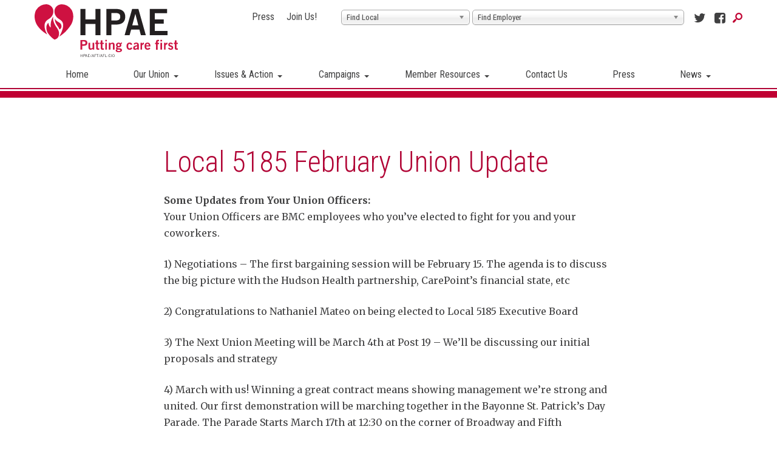

--- FILE ---
content_type: text/html; charset=utf-8
request_url: https://www.google.com/recaptcha/api2/anchor?ar=1&k=6Ld1Uv0UAAAAABthWY6cDLGSkXE5J8yx0_1Phb00&co=aHR0cHM6Ly93d3cuaHBhZS5vcmc6NDQz&hl=en&v=PoyoqOPhxBO7pBk68S4YbpHZ&size=invisible&anchor-ms=20000&execute-ms=30000&cb=ojyih1pv7m00
body_size: 48636
content:
<!DOCTYPE HTML><html dir="ltr" lang="en"><head><meta http-equiv="Content-Type" content="text/html; charset=UTF-8">
<meta http-equiv="X-UA-Compatible" content="IE=edge">
<title>reCAPTCHA</title>
<style type="text/css">
/* cyrillic-ext */
@font-face {
  font-family: 'Roboto';
  font-style: normal;
  font-weight: 400;
  font-stretch: 100%;
  src: url(//fonts.gstatic.com/s/roboto/v48/KFO7CnqEu92Fr1ME7kSn66aGLdTylUAMa3GUBHMdazTgWw.woff2) format('woff2');
  unicode-range: U+0460-052F, U+1C80-1C8A, U+20B4, U+2DE0-2DFF, U+A640-A69F, U+FE2E-FE2F;
}
/* cyrillic */
@font-face {
  font-family: 'Roboto';
  font-style: normal;
  font-weight: 400;
  font-stretch: 100%;
  src: url(//fonts.gstatic.com/s/roboto/v48/KFO7CnqEu92Fr1ME7kSn66aGLdTylUAMa3iUBHMdazTgWw.woff2) format('woff2');
  unicode-range: U+0301, U+0400-045F, U+0490-0491, U+04B0-04B1, U+2116;
}
/* greek-ext */
@font-face {
  font-family: 'Roboto';
  font-style: normal;
  font-weight: 400;
  font-stretch: 100%;
  src: url(//fonts.gstatic.com/s/roboto/v48/KFO7CnqEu92Fr1ME7kSn66aGLdTylUAMa3CUBHMdazTgWw.woff2) format('woff2');
  unicode-range: U+1F00-1FFF;
}
/* greek */
@font-face {
  font-family: 'Roboto';
  font-style: normal;
  font-weight: 400;
  font-stretch: 100%;
  src: url(//fonts.gstatic.com/s/roboto/v48/KFO7CnqEu92Fr1ME7kSn66aGLdTylUAMa3-UBHMdazTgWw.woff2) format('woff2');
  unicode-range: U+0370-0377, U+037A-037F, U+0384-038A, U+038C, U+038E-03A1, U+03A3-03FF;
}
/* math */
@font-face {
  font-family: 'Roboto';
  font-style: normal;
  font-weight: 400;
  font-stretch: 100%;
  src: url(//fonts.gstatic.com/s/roboto/v48/KFO7CnqEu92Fr1ME7kSn66aGLdTylUAMawCUBHMdazTgWw.woff2) format('woff2');
  unicode-range: U+0302-0303, U+0305, U+0307-0308, U+0310, U+0312, U+0315, U+031A, U+0326-0327, U+032C, U+032F-0330, U+0332-0333, U+0338, U+033A, U+0346, U+034D, U+0391-03A1, U+03A3-03A9, U+03B1-03C9, U+03D1, U+03D5-03D6, U+03F0-03F1, U+03F4-03F5, U+2016-2017, U+2034-2038, U+203C, U+2040, U+2043, U+2047, U+2050, U+2057, U+205F, U+2070-2071, U+2074-208E, U+2090-209C, U+20D0-20DC, U+20E1, U+20E5-20EF, U+2100-2112, U+2114-2115, U+2117-2121, U+2123-214F, U+2190, U+2192, U+2194-21AE, U+21B0-21E5, U+21F1-21F2, U+21F4-2211, U+2213-2214, U+2216-22FF, U+2308-230B, U+2310, U+2319, U+231C-2321, U+2336-237A, U+237C, U+2395, U+239B-23B7, U+23D0, U+23DC-23E1, U+2474-2475, U+25AF, U+25B3, U+25B7, U+25BD, U+25C1, U+25CA, U+25CC, U+25FB, U+266D-266F, U+27C0-27FF, U+2900-2AFF, U+2B0E-2B11, U+2B30-2B4C, U+2BFE, U+3030, U+FF5B, U+FF5D, U+1D400-1D7FF, U+1EE00-1EEFF;
}
/* symbols */
@font-face {
  font-family: 'Roboto';
  font-style: normal;
  font-weight: 400;
  font-stretch: 100%;
  src: url(//fonts.gstatic.com/s/roboto/v48/KFO7CnqEu92Fr1ME7kSn66aGLdTylUAMaxKUBHMdazTgWw.woff2) format('woff2');
  unicode-range: U+0001-000C, U+000E-001F, U+007F-009F, U+20DD-20E0, U+20E2-20E4, U+2150-218F, U+2190, U+2192, U+2194-2199, U+21AF, U+21E6-21F0, U+21F3, U+2218-2219, U+2299, U+22C4-22C6, U+2300-243F, U+2440-244A, U+2460-24FF, U+25A0-27BF, U+2800-28FF, U+2921-2922, U+2981, U+29BF, U+29EB, U+2B00-2BFF, U+4DC0-4DFF, U+FFF9-FFFB, U+10140-1018E, U+10190-1019C, U+101A0, U+101D0-101FD, U+102E0-102FB, U+10E60-10E7E, U+1D2C0-1D2D3, U+1D2E0-1D37F, U+1F000-1F0FF, U+1F100-1F1AD, U+1F1E6-1F1FF, U+1F30D-1F30F, U+1F315, U+1F31C, U+1F31E, U+1F320-1F32C, U+1F336, U+1F378, U+1F37D, U+1F382, U+1F393-1F39F, U+1F3A7-1F3A8, U+1F3AC-1F3AF, U+1F3C2, U+1F3C4-1F3C6, U+1F3CA-1F3CE, U+1F3D4-1F3E0, U+1F3ED, U+1F3F1-1F3F3, U+1F3F5-1F3F7, U+1F408, U+1F415, U+1F41F, U+1F426, U+1F43F, U+1F441-1F442, U+1F444, U+1F446-1F449, U+1F44C-1F44E, U+1F453, U+1F46A, U+1F47D, U+1F4A3, U+1F4B0, U+1F4B3, U+1F4B9, U+1F4BB, U+1F4BF, U+1F4C8-1F4CB, U+1F4D6, U+1F4DA, U+1F4DF, U+1F4E3-1F4E6, U+1F4EA-1F4ED, U+1F4F7, U+1F4F9-1F4FB, U+1F4FD-1F4FE, U+1F503, U+1F507-1F50B, U+1F50D, U+1F512-1F513, U+1F53E-1F54A, U+1F54F-1F5FA, U+1F610, U+1F650-1F67F, U+1F687, U+1F68D, U+1F691, U+1F694, U+1F698, U+1F6AD, U+1F6B2, U+1F6B9-1F6BA, U+1F6BC, U+1F6C6-1F6CF, U+1F6D3-1F6D7, U+1F6E0-1F6EA, U+1F6F0-1F6F3, U+1F6F7-1F6FC, U+1F700-1F7FF, U+1F800-1F80B, U+1F810-1F847, U+1F850-1F859, U+1F860-1F887, U+1F890-1F8AD, U+1F8B0-1F8BB, U+1F8C0-1F8C1, U+1F900-1F90B, U+1F93B, U+1F946, U+1F984, U+1F996, U+1F9E9, U+1FA00-1FA6F, U+1FA70-1FA7C, U+1FA80-1FA89, U+1FA8F-1FAC6, U+1FACE-1FADC, U+1FADF-1FAE9, U+1FAF0-1FAF8, U+1FB00-1FBFF;
}
/* vietnamese */
@font-face {
  font-family: 'Roboto';
  font-style: normal;
  font-weight: 400;
  font-stretch: 100%;
  src: url(//fonts.gstatic.com/s/roboto/v48/KFO7CnqEu92Fr1ME7kSn66aGLdTylUAMa3OUBHMdazTgWw.woff2) format('woff2');
  unicode-range: U+0102-0103, U+0110-0111, U+0128-0129, U+0168-0169, U+01A0-01A1, U+01AF-01B0, U+0300-0301, U+0303-0304, U+0308-0309, U+0323, U+0329, U+1EA0-1EF9, U+20AB;
}
/* latin-ext */
@font-face {
  font-family: 'Roboto';
  font-style: normal;
  font-weight: 400;
  font-stretch: 100%;
  src: url(//fonts.gstatic.com/s/roboto/v48/KFO7CnqEu92Fr1ME7kSn66aGLdTylUAMa3KUBHMdazTgWw.woff2) format('woff2');
  unicode-range: U+0100-02BA, U+02BD-02C5, U+02C7-02CC, U+02CE-02D7, U+02DD-02FF, U+0304, U+0308, U+0329, U+1D00-1DBF, U+1E00-1E9F, U+1EF2-1EFF, U+2020, U+20A0-20AB, U+20AD-20C0, U+2113, U+2C60-2C7F, U+A720-A7FF;
}
/* latin */
@font-face {
  font-family: 'Roboto';
  font-style: normal;
  font-weight: 400;
  font-stretch: 100%;
  src: url(//fonts.gstatic.com/s/roboto/v48/KFO7CnqEu92Fr1ME7kSn66aGLdTylUAMa3yUBHMdazQ.woff2) format('woff2');
  unicode-range: U+0000-00FF, U+0131, U+0152-0153, U+02BB-02BC, U+02C6, U+02DA, U+02DC, U+0304, U+0308, U+0329, U+2000-206F, U+20AC, U+2122, U+2191, U+2193, U+2212, U+2215, U+FEFF, U+FFFD;
}
/* cyrillic-ext */
@font-face {
  font-family: 'Roboto';
  font-style: normal;
  font-weight: 500;
  font-stretch: 100%;
  src: url(//fonts.gstatic.com/s/roboto/v48/KFO7CnqEu92Fr1ME7kSn66aGLdTylUAMa3GUBHMdazTgWw.woff2) format('woff2');
  unicode-range: U+0460-052F, U+1C80-1C8A, U+20B4, U+2DE0-2DFF, U+A640-A69F, U+FE2E-FE2F;
}
/* cyrillic */
@font-face {
  font-family: 'Roboto';
  font-style: normal;
  font-weight: 500;
  font-stretch: 100%;
  src: url(//fonts.gstatic.com/s/roboto/v48/KFO7CnqEu92Fr1ME7kSn66aGLdTylUAMa3iUBHMdazTgWw.woff2) format('woff2');
  unicode-range: U+0301, U+0400-045F, U+0490-0491, U+04B0-04B1, U+2116;
}
/* greek-ext */
@font-face {
  font-family: 'Roboto';
  font-style: normal;
  font-weight: 500;
  font-stretch: 100%;
  src: url(//fonts.gstatic.com/s/roboto/v48/KFO7CnqEu92Fr1ME7kSn66aGLdTylUAMa3CUBHMdazTgWw.woff2) format('woff2');
  unicode-range: U+1F00-1FFF;
}
/* greek */
@font-face {
  font-family: 'Roboto';
  font-style: normal;
  font-weight: 500;
  font-stretch: 100%;
  src: url(//fonts.gstatic.com/s/roboto/v48/KFO7CnqEu92Fr1ME7kSn66aGLdTylUAMa3-UBHMdazTgWw.woff2) format('woff2');
  unicode-range: U+0370-0377, U+037A-037F, U+0384-038A, U+038C, U+038E-03A1, U+03A3-03FF;
}
/* math */
@font-face {
  font-family: 'Roboto';
  font-style: normal;
  font-weight: 500;
  font-stretch: 100%;
  src: url(//fonts.gstatic.com/s/roboto/v48/KFO7CnqEu92Fr1ME7kSn66aGLdTylUAMawCUBHMdazTgWw.woff2) format('woff2');
  unicode-range: U+0302-0303, U+0305, U+0307-0308, U+0310, U+0312, U+0315, U+031A, U+0326-0327, U+032C, U+032F-0330, U+0332-0333, U+0338, U+033A, U+0346, U+034D, U+0391-03A1, U+03A3-03A9, U+03B1-03C9, U+03D1, U+03D5-03D6, U+03F0-03F1, U+03F4-03F5, U+2016-2017, U+2034-2038, U+203C, U+2040, U+2043, U+2047, U+2050, U+2057, U+205F, U+2070-2071, U+2074-208E, U+2090-209C, U+20D0-20DC, U+20E1, U+20E5-20EF, U+2100-2112, U+2114-2115, U+2117-2121, U+2123-214F, U+2190, U+2192, U+2194-21AE, U+21B0-21E5, U+21F1-21F2, U+21F4-2211, U+2213-2214, U+2216-22FF, U+2308-230B, U+2310, U+2319, U+231C-2321, U+2336-237A, U+237C, U+2395, U+239B-23B7, U+23D0, U+23DC-23E1, U+2474-2475, U+25AF, U+25B3, U+25B7, U+25BD, U+25C1, U+25CA, U+25CC, U+25FB, U+266D-266F, U+27C0-27FF, U+2900-2AFF, U+2B0E-2B11, U+2B30-2B4C, U+2BFE, U+3030, U+FF5B, U+FF5D, U+1D400-1D7FF, U+1EE00-1EEFF;
}
/* symbols */
@font-face {
  font-family: 'Roboto';
  font-style: normal;
  font-weight: 500;
  font-stretch: 100%;
  src: url(//fonts.gstatic.com/s/roboto/v48/KFO7CnqEu92Fr1ME7kSn66aGLdTylUAMaxKUBHMdazTgWw.woff2) format('woff2');
  unicode-range: U+0001-000C, U+000E-001F, U+007F-009F, U+20DD-20E0, U+20E2-20E4, U+2150-218F, U+2190, U+2192, U+2194-2199, U+21AF, U+21E6-21F0, U+21F3, U+2218-2219, U+2299, U+22C4-22C6, U+2300-243F, U+2440-244A, U+2460-24FF, U+25A0-27BF, U+2800-28FF, U+2921-2922, U+2981, U+29BF, U+29EB, U+2B00-2BFF, U+4DC0-4DFF, U+FFF9-FFFB, U+10140-1018E, U+10190-1019C, U+101A0, U+101D0-101FD, U+102E0-102FB, U+10E60-10E7E, U+1D2C0-1D2D3, U+1D2E0-1D37F, U+1F000-1F0FF, U+1F100-1F1AD, U+1F1E6-1F1FF, U+1F30D-1F30F, U+1F315, U+1F31C, U+1F31E, U+1F320-1F32C, U+1F336, U+1F378, U+1F37D, U+1F382, U+1F393-1F39F, U+1F3A7-1F3A8, U+1F3AC-1F3AF, U+1F3C2, U+1F3C4-1F3C6, U+1F3CA-1F3CE, U+1F3D4-1F3E0, U+1F3ED, U+1F3F1-1F3F3, U+1F3F5-1F3F7, U+1F408, U+1F415, U+1F41F, U+1F426, U+1F43F, U+1F441-1F442, U+1F444, U+1F446-1F449, U+1F44C-1F44E, U+1F453, U+1F46A, U+1F47D, U+1F4A3, U+1F4B0, U+1F4B3, U+1F4B9, U+1F4BB, U+1F4BF, U+1F4C8-1F4CB, U+1F4D6, U+1F4DA, U+1F4DF, U+1F4E3-1F4E6, U+1F4EA-1F4ED, U+1F4F7, U+1F4F9-1F4FB, U+1F4FD-1F4FE, U+1F503, U+1F507-1F50B, U+1F50D, U+1F512-1F513, U+1F53E-1F54A, U+1F54F-1F5FA, U+1F610, U+1F650-1F67F, U+1F687, U+1F68D, U+1F691, U+1F694, U+1F698, U+1F6AD, U+1F6B2, U+1F6B9-1F6BA, U+1F6BC, U+1F6C6-1F6CF, U+1F6D3-1F6D7, U+1F6E0-1F6EA, U+1F6F0-1F6F3, U+1F6F7-1F6FC, U+1F700-1F7FF, U+1F800-1F80B, U+1F810-1F847, U+1F850-1F859, U+1F860-1F887, U+1F890-1F8AD, U+1F8B0-1F8BB, U+1F8C0-1F8C1, U+1F900-1F90B, U+1F93B, U+1F946, U+1F984, U+1F996, U+1F9E9, U+1FA00-1FA6F, U+1FA70-1FA7C, U+1FA80-1FA89, U+1FA8F-1FAC6, U+1FACE-1FADC, U+1FADF-1FAE9, U+1FAF0-1FAF8, U+1FB00-1FBFF;
}
/* vietnamese */
@font-face {
  font-family: 'Roboto';
  font-style: normal;
  font-weight: 500;
  font-stretch: 100%;
  src: url(//fonts.gstatic.com/s/roboto/v48/KFO7CnqEu92Fr1ME7kSn66aGLdTylUAMa3OUBHMdazTgWw.woff2) format('woff2');
  unicode-range: U+0102-0103, U+0110-0111, U+0128-0129, U+0168-0169, U+01A0-01A1, U+01AF-01B0, U+0300-0301, U+0303-0304, U+0308-0309, U+0323, U+0329, U+1EA0-1EF9, U+20AB;
}
/* latin-ext */
@font-face {
  font-family: 'Roboto';
  font-style: normal;
  font-weight: 500;
  font-stretch: 100%;
  src: url(//fonts.gstatic.com/s/roboto/v48/KFO7CnqEu92Fr1ME7kSn66aGLdTylUAMa3KUBHMdazTgWw.woff2) format('woff2');
  unicode-range: U+0100-02BA, U+02BD-02C5, U+02C7-02CC, U+02CE-02D7, U+02DD-02FF, U+0304, U+0308, U+0329, U+1D00-1DBF, U+1E00-1E9F, U+1EF2-1EFF, U+2020, U+20A0-20AB, U+20AD-20C0, U+2113, U+2C60-2C7F, U+A720-A7FF;
}
/* latin */
@font-face {
  font-family: 'Roboto';
  font-style: normal;
  font-weight: 500;
  font-stretch: 100%;
  src: url(//fonts.gstatic.com/s/roboto/v48/KFO7CnqEu92Fr1ME7kSn66aGLdTylUAMa3yUBHMdazQ.woff2) format('woff2');
  unicode-range: U+0000-00FF, U+0131, U+0152-0153, U+02BB-02BC, U+02C6, U+02DA, U+02DC, U+0304, U+0308, U+0329, U+2000-206F, U+20AC, U+2122, U+2191, U+2193, U+2212, U+2215, U+FEFF, U+FFFD;
}
/* cyrillic-ext */
@font-face {
  font-family: 'Roboto';
  font-style: normal;
  font-weight: 900;
  font-stretch: 100%;
  src: url(//fonts.gstatic.com/s/roboto/v48/KFO7CnqEu92Fr1ME7kSn66aGLdTylUAMa3GUBHMdazTgWw.woff2) format('woff2');
  unicode-range: U+0460-052F, U+1C80-1C8A, U+20B4, U+2DE0-2DFF, U+A640-A69F, U+FE2E-FE2F;
}
/* cyrillic */
@font-face {
  font-family: 'Roboto';
  font-style: normal;
  font-weight: 900;
  font-stretch: 100%;
  src: url(//fonts.gstatic.com/s/roboto/v48/KFO7CnqEu92Fr1ME7kSn66aGLdTylUAMa3iUBHMdazTgWw.woff2) format('woff2');
  unicode-range: U+0301, U+0400-045F, U+0490-0491, U+04B0-04B1, U+2116;
}
/* greek-ext */
@font-face {
  font-family: 'Roboto';
  font-style: normal;
  font-weight: 900;
  font-stretch: 100%;
  src: url(//fonts.gstatic.com/s/roboto/v48/KFO7CnqEu92Fr1ME7kSn66aGLdTylUAMa3CUBHMdazTgWw.woff2) format('woff2');
  unicode-range: U+1F00-1FFF;
}
/* greek */
@font-face {
  font-family: 'Roboto';
  font-style: normal;
  font-weight: 900;
  font-stretch: 100%;
  src: url(//fonts.gstatic.com/s/roboto/v48/KFO7CnqEu92Fr1ME7kSn66aGLdTylUAMa3-UBHMdazTgWw.woff2) format('woff2');
  unicode-range: U+0370-0377, U+037A-037F, U+0384-038A, U+038C, U+038E-03A1, U+03A3-03FF;
}
/* math */
@font-face {
  font-family: 'Roboto';
  font-style: normal;
  font-weight: 900;
  font-stretch: 100%;
  src: url(//fonts.gstatic.com/s/roboto/v48/KFO7CnqEu92Fr1ME7kSn66aGLdTylUAMawCUBHMdazTgWw.woff2) format('woff2');
  unicode-range: U+0302-0303, U+0305, U+0307-0308, U+0310, U+0312, U+0315, U+031A, U+0326-0327, U+032C, U+032F-0330, U+0332-0333, U+0338, U+033A, U+0346, U+034D, U+0391-03A1, U+03A3-03A9, U+03B1-03C9, U+03D1, U+03D5-03D6, U+03F0-03F1, U+03F4-03F5, U+2016-2017, U+2034-2038, U+203C, U+2040, U+2043, U+2047, U+2050, U+2057, U+205F, U+2070-2071, U+2074-208E, U+2090-209C, U+20D0-20DC, U+20E1, U+20E5-20EF, U+2100-2112, U+2114-2115, U+2117-2121, U+2123-214F, U+2190, U+2192, U+2194-21AE, U+21B0-21E5, U+21F1-21F2, U+21F4-2211, U+2213-2214, U+2216-22FF, U+2308-230B, U+2310, U+2319, U+231C-2321, U+2336-237A, U+237C, U+2395, U+239B-23B7, U+23D0, U+23DC-23E1, U+2474-2475, U+25AF, U+25B3, U+25B7, U+25BD, U+25C1, U+25CA, U+25CC, U+25FB, U+266D-266F, U+27C0-27FF, U+2900-2AFF, U+2B0E-2B11, U+2B30-2B4C, U+2BFE, U+3030, U+FF5B, U+FF5D, U+1D400-1D7FF, U+1EE00-1EEFF;
}
/* symbols */
@font-face {
  font-family: 'Roboto';
  font-style: normal;
  font-weight: 900;
  font-stretch: 100%;
  src: url(//fonts.gstatic.com/s/roboto/v48/KFO7CnqEu92Fr1ME7kSn66aGLdTylUAMaxKUBHMdazTgWw.woff2) format('woff2');
  unicode-range: U+0001-000C, U+000E-001F, U+007F-009F, U+20DD-20E0, U+20E2-20E4, U+2150-218F, U+2190, U+2192, U+2194-2199, U+21AF, U+21E6-21F0, U+21F3, U+2218-2219, U+2299, U+22C4-22C6, U+2300-243F, U+2440-244A, U+2460-24FF, U+25A0-27BF, U+2800-28FF, U+2921-2922, U+2981, U+29BF, U+29EB, U+2B00-2BFF, U+4DC0-4DFF, U+FFF9-FFFB, U+10140-1018E, U+10190-1019C, U+101A0, U+101D0-101FD, U+102E0-102FB, U+10E60-10E7E, U+1D2C0-1D2D3, U+1D2E0-1D37F, U+1F000-1F0FF, U+1F100-1F1AD, U+1F1E6-1F1FF, U+1F30D-1F30F, U+1F315, U+1F31C, U+1F31E, U+1F320-1F32C, U+1F336, U+1F378, U+1F37D, U+1F382, U+1F393-1F39F, U+1F3A7-1F3A8, U+1F3AC-1F3AF, U+1F3C2, U+1F3C4-1F3C6, U+1F3CA-1F3CE, U+1F3D4-1F3E0, U+1F3ED, U+1F3F1-1F3F3, U+1F3F5-1F3F7, U+1F408, U+1F415, U+1F41F, U+1F426, U+1F43F, U+1F441-1F442, U+1F444, U+1F446-1F449, U+1F44C-1F44E, U+1F453, U+1F46A, U+1F47D, U+1F4A3, U+1F4B0, U+1F4B3, U+1F4B9, U+1F4BB, U+1F4BF, U+1F4C8-1F4CB, U+1F4D6, U+1F4DA, U+1F4DF, U+1F4E3-1F4E6, U+1F4EA-1F4ED, U+1F4F7, U+1F4F9-1F4FB, U+1F4FD-1F4FE, U+1F503, U+1F507-1F50B, U+1F50D, U+1F512-1F513, U+1F53E-1F54A, U+1F54F-1F5FA, U+1F610, U+1F650-1F67F, U+1F687, U+1F68D, U+1F691, U+1F694, U+1F698, U+1F6AD, U+1F6B2, U+1F6B9-1F6BA, U+1F6BC, U+1F6C6-1F6CF, U+1F6D3-1F6D7, U+1F6E0-1F6EA, U+1F6F0-1F6F3, U+1F6F7-1F6FC, U+1F700-1F7FF, U+1F800-1F80B, U+1F810-1F847, U+1F850-1F859, U+1F860-1F887, U+1F890-1F8AD, U+1F8B0-1F8BB, U+1F8C0-1F8C1, U+1F900-1F90B, U+1F93B, U+1F946, U+1F984, U+1F996, U+1F9E9, U+1FA00-1FA6F, U+1FA70-1FA7C, U+1FA80-1FA89, U+1FA8F-1FAC6, U+1FACE-1FADC, U+1FADF-1FAE9, U+1FAF0-1FAF8, U+1FB00-1FBFF;
}
/* vietnamese */
@font-face {
  font-family: 'Roboto';
  font-style: normal;
  font-weight: 900;
  font-stretch: 100%;
  src: url(//fonts.gstatic.com/s/roboto/v48/KFO7CnqEu92Fr1ME7kSn66aGLdTylUAMa3OUBHMdazTgWw.woff2) format('woff2');
  unicode-range: U+0102-0103, U+0110-0111, U+0128-0129, U+0168-0169, U+01A0-01A1, U+01AF-01B0, U+0300-0301, U+0303-0304, U+0308-0309, U+0323, U+0329, U+1EA0-1EF9, U+20AB;
}
/* latin-ext */
@font-face {
  font-family: 'Roboto';
  font-style: normal;
  font-weight: 900;
  font-stretch: 100%;
  src: url(//fonts.gstatic.com/s/roboto/v48/KFO7CnqEu92Fr1ME7kSn66aGLdTylUAMa3KUBHMdazTgWw.woff2) format('woff2');
  unicode-range: U+0100-02BA, U+02BD-02C5, U+02C7-02CC, U+02CE-02D7, U+02DD-02FF, U+0304, U+0308, U+0329, U+1D00-1DBF, U+1E00-1E9F, U+1EF2-1EFF, U+2020, U+20A0-20AB, U+20AD-20C0, U+2113, U+2C60-2C7F, U+A720-A7FF;
}
/* latin */
@font-face {
  font-family: 'Roboto';
  font-style: normal;
  font-weight: 900;
  font-stretch: 100%;
  src: url(//fonts.gstatic.com/s/roboto/v48/KFO7CnqEu92Fr1ME7kSn66aGLdTylUAMa3yUBHMdazQ.woff2) format('woff2');
  unicode-range: U+0000-00FF, U+0131, U+0152-0153, U+02BB-02BC, U+02C6, U+02DA, U+02DC, U+0304, U+0308, U+0329, U+2000-206F, U+20AC, U+2122, U+2191, U+2193, U+2212, U+2215, U+FEFF, U+FFFD;
}

</style>
<link rel="stylesheet" type="text/css" href="https://www.gstatic.com/recaptcha/releases/PoyoqOPhxBO7pBk68S4YbpHZ/styles__ltr.css">
<script nonce="L82O7eWneSIVzlpWcAoKxQ" type="text/javascript">window['__recaptcha_api'] = 'https://www.google.com/recaptcha/api2/';</script>
<script type="text/javascript" src="https://www.gstatic.com/recaptcha/releases/PoyoqOPhxBO7pBk68S4YbpHZ/recaptcha__en.js" nonce="L82O7eWneSIVzlpWcAoKxQ">
      
    </script></head>
<body><div id="rc-anchor-alert" class="rc-anchor-alert"></div>
<input type="hidden" id="recaptcha-token" value="[base64]">
<script type="text/javascript" nonce="L82O7eWneSIVzlpWcAoKxQ">
      recaptcha.anchor.Main.init("[\x22ainput\x22,[\x22bgdata\x22,\x22\x22,\[base64]/[base64]/bmV3IFpbdF0obVswXSk6Sz09Mj9uZXcgWlt0XShtWzBdLG1bMV0pOks9PTM/bmV3IFpbdF0obVswXSxtWzFdLG1bMl0pOks9PTQ/[base64]/[base64]/[base64]/[base64]/[base64]/[base64]/[base64]/[base64]/[base64]/[base64]/[base64]/[base64]/[base64]/[base64]\\u003d\\u003d\x22,\[base64]\x22,\x22w5PDnMOLwpHCsnrDnMKfTMOFK8K7wo3CkMKFw63Cp8KXw4nCgMKZwqVbbgMcwpHDmHXCvTpHU8KmYsKxwqHCl8OYw4cDwozCg8KNw7w/[base64]/DhEfCrEd5w7TDn0XDicK9wpIbwqcvSsKYwrDCjMOLwrxHw5kJw5fDngvCkiJ2WDnCm8Ohw4HCkMK+N8OYw6/[base64]/DqcOcw5vDikbDoVLDmEbCtcK6w6xww6whKVofEcK/[base64]/CncOkb03DsW8lwpNywqRzwpQMwrozwp8DdWzDs3jDnMOTCRQsIBDCssKmwqk4OE3CrcOrYCnCqTnDq8KqM8KzLsK6GMOJw4pKwrvDs1fCjAzDuBULw6rCpcKcaRxiw5VKesODbMOMw6J/[base64]/DqMKFBsOpBW/Coihqwo/CqgDDocK2w6kJEMK6w6DCgQEONkTDoQRcDUDDiHV1w5fCscOkwqtOZg45P8OswoHDgcOgQMKZw6h/wocTS8KpwogYSMKbJm4HB0Z/[base64]/w74VesOBZTDDoMKJOChfw5ErTxcxTcOrDcKJIjvDrR4Wc3PCmFhmw6EPM0/[base64]/DvDbCr2tnw6onfQXDnMKVwrUOMMOKw5vDtk7CsFrDnTEsAMOTV8K+a8OnHn0lAV4Tw6AIwrrCt1APBcKPwpTDgMKMw4cWasOAasKBw6pJwowkAsKcw7/DsyLCumfDtsO0QVTDqsKxKsOgwo7DrH0JRmDDtS/[base64]/[base64]/CucOTw4TClcKLeDoFwqjClCQzE3wjw6fDq8O7wqPCmUZADHfDiibClsKtEcKoQlx7w6vCtsKLE8KRwopUw5Fjw6jCr0PCsGA+AgDDg8KzfMKyw4YTwozDgFbDpnM4w6fCiXjCuMO0JnkwAgdPaF7DlCF/[base64]/wqbDlkgCw7zCuMO3w74dwqXDjsOvcFovw4dCwphpWsKhJ3jCimTCsMKZQ19AMXPDjsO9UArCtHk/[base64]/CvsOqw5nChF7CrG5MRkZrw6bCtSYHw4NwDcKGwqgqTcOXFTxbfAMtecKWwp/CoCwgDcKRw5BdR8OfAcKGwr3DpHo1wo3Ct8KSwpdyw7EARMKNwrTCtg/[base64]/CnTfDnlzCny4ywpDCrnXDo15XIcO9LMK5wrPDnRzDjiXDvcKSw7wuwq9iWcOhw5guwqgGXsK/w7tSBsKlRVhGHMOgGcOcaQJnw7FMwrnCr8OCwoNkwpLChjjDrwxiPxHCrR3DtMK+wq9Swq/DlDTCigUlwpHCmcKpw6jDsyYPworDjFTCuMKRYcO5w5vDrcKYw7zDhnUSwqxmwpTCjsOQS8KGw7TChSc1FyAoSsOzwoFEXSUAwpVHT8K7w6nCo8OSFSPCjsOkcsKZAMKpXXJzwobCpcK0LSvCpsKMMR/CpcK9b8KMwoUhaBjCi8KmwpTDmMKAWMKww6cfw5F4XRodPXhpw6bCucOCYXJDIcOYw7vCtMOOwoBJwqnDvVhtEcKQw7J/KDzCnMKMw6DDo1/CpRrDpcKsw7lKDwVmwpYew4fDlcOlw6R1w4nDgwYVwpLCncO4CHJbwrFRw4Utw7oEwqEObsOJw7l7V0gGH1TCm0YAE3M+worDiG8oC2bDry/DosOhLMK1SVrCo0NsOMKHwo7CoWFLw4XDjDfCmMOHe8KGGnsNWsKkwrQwwrg1N8Ose8OKHzPDvcK3SHUjwpbCvD9JDMOzwqvCnsO9w6TCs8Kaw6R+woMhwpxzwrpaw6LClwdlwoZ/byTCtcOwKcOUwrFmwojDhThAwqZjw7/DvwfCrhjDlcOewo1KC8ONAMK9JirCgcKSbsKQw7Fdw4jCrQpnwrcGCGDDkRxhw5EKODpuRljDrsKVwovDj8OmVDR0wrfCrnYfRMOFHxFDw4pwwoXCoUPCu1vDin/CssOxwp1Qw7ZTwqbCkMOOb8OtUCHClsKNwrEYw6JMw7Zbw7kQw4kqwoZdw5kjMERgw6cmDUoXX2zCtGQ1w5DDjMK4w7vCv8KZR8OAPsOaw7dVwopBbWjCkx4/b0cNwpDCoBMFw67CisKAwr0gBBJ5wpPDqsKNSDXDmMODJcOgcS/DoEFLeQ7DqcKoNntVP8K7aWPCsMKJDMKpIxbDl2kaw5HDtsOlG8O+wp/DiwrCtMKxSU3Cvn9Yw6Yiwo5GwpxBYMOoBkArQzZbw7oxLXDDm8K0WMKKwpnDtsOowoB0IXDDnR3DsXFAUDPDtsO4DsKkwoQIcMKVbsKGWcKFw4AbUzxOKRLCjMKGwqk2wpDCt8Krwqg+woZWw4JjPMK/w54+X8KewpA7HjPDrBdRNRfCtELClSAJw5nCrDjDm8K6w5TCpDswUcKMc2gaK8OWBsO/wq/DkMKAw4cuw6HDqcOJTl7CgVVnworClHZfQMKpwq1uwqrCr3/CnFpeLCY6w7bDgcOTw5huw6V9w7zDqsKNMnLDgsK9w6M7wr1tOMKDYwDCkMOVwqXCjMO7wr/Dr34iw5HDh18QwrUVeDLCkcOtDQxmWjwaYcOcDsOSOHJwFcKbw5bDnGJcwpsnIknDoy52wrnCq3TDucKXIwRVw4jCmnVwwovCpAlrfmbDhg/CgwLDqcOpwo3Dp8OuWSLDpADDusOGLBF3w4zDn3d+wrZhQ8OnMsKzXBpFw5xIYMK7UXMBw615wpjCnMKyMsOeUT/ChhvCkVPDjWrDusOMw6vDgcOAwr5kRsOkIytuYVAPQ13CkEPCtBnClFjDjFMEHcKIP8KewqnCjhLDrWHDksKOawHDgsKVDsKYw4nDpsOnfMOfP8KQw50VB08Aw4nDtF3Dq8Kjw7rDjG7Ci2TDtXJew7/[base64]/FjZ/[base64]/[base64]/DqMKtVystGcOkDm/CgU0CwrYIHMOSw7ZJwpV6JD5NXAAaw4AVMMKfw5zCsCUpUhPCssKDfmTClsOkw41OERhNMVXDgULCisKUw6XDp8KkCsOdw64jw4rCssKfA8O9ccOcA2xIw58JKMONwrxgwpjDlW/Cm8OYG8K3wrrDgDvDgFrDvcKjQEQWw6EUYAzCjHzDoSDCpsKtEQJXwrjDuGXCvsOBw4nDosOTAwEBecOhwq7Chy7DhcKOMHt2wqMEwo/DvXPDvhpPKMO8w7vChsOHI1nDtcONTCvDhcOpUX3CocOJWHfCumY6KcKOR8OHwrzCusKCwofDqUjDtsKAwp9/fcOmwpMrwrXDj1jDqy/DjcKiJgnCvFnCgcOzKFfDqcO+w7fCrFpkJsOqUAPDksKQZcOrecKuw7sEwoZ6wq/CrcOiwqbCr8OEwr1mwrbCl8Oswr3DiznDvx1CEz5QRypfw6x8B8Ogwq1ewo7Di2YlV3fDiXJaw75dwrlaw6vDhxTCvHdcw47Cs30awqLDhDjDt0VCwqhEw4Yaw7EfRGnCuMKnVMOXwoDCq8OnwrFKw7tESU9fQzs1aWjCrRtDRsOBw6rCpgIvB1rDlyw5ZMKow6/DgcKgZMOKw7hkwqgjwp7CqhNiw5EJFhJzc31YKcO/UMOSwrIgwrTDq8K/wpVsAcKmwoJCB8O2wol1LzgnwrVgw6TCqMOGA8OHwqzDhcODw6fCicOLXEIMMQzCgTdUDMOXw5jDqjPDlgLDsAbCtcK9woc5fCXDpErCq8KgIsO3woA7w60TwqfChcOjwokwWBnCiUxMXh5fw5TDscKWVcKKw5DCrH1nwrcINQHDusOABcOqL8KgS8Knw5/CojIJw57DvMOpwoB3wrzDul/DksKWM8O+w7p2w6vCpXHCuBllTx/CtMKxw7R2f3rCvlvDq8KmR0bDtTwvDCjDvALDhcOTw4ATQSlJKMOZw53Cm0VGwrbChsOXw68ewoVWw6QmwpgcPMKgwo/[base64]/Dp0PDk8O7w7zCmMKwWsOIwqUOJA5gwrEIOhhDAgsKOsKrZwDDoMKqZhNcwr8Sw47DoMKVeMKUVxPCkBtBw7cJBnzCllECVMO6wpPDjC3CtmpkRMOZWSRXwovDoUwCwoQ0acKUwojCvMOpYMO/wp/[base64]/DvR3ClwvDjAFWScOZRmh4w4R6wrDCvsKrwpPDs8Osa3hqwq3CoyAHwow4GRsFXTDCtEPCjWLCscKJwqQow7nChMO4w7BBQDU0a8K8w6rCvwbDtHzCucOhEcK+wqPCsz7Cg8KHL8Kuw5I0REE9U8OKwrZiKyrCqsOpAMKFwp/Dpy4cAXzCiBV2wrtiw6/CsBHDmApEwpfDu8KNwpMpwqvCvncqFcO0dlsCwph8P8KrfzjClcK+YgfDm2sHwpluRsKJecOPw41CK8KbUDbCnlJrwpMhwohbCwhNTMK5QcKCwrVEeMKYZcOZekcFwozDjTrDr8K/wpMKDk0EYDMpw73ClMOQw6zCgMOgVErCol9rN8K8w7QjRsOxw7HCnR8Qw6rCl8K/QzlBw7JFXcKyMMOGw4VUDxHDlVpANsOtBjzDmMK2KMKAHV3DgnLCq8O1QyhUw5dnwobDljLCoEzDkBDCocOdw5PCscKwBsKAw6pcM8KpwpFPwrZzVMOeETfDizYhwoLDq8K7w63DtVXCgGjCizFhEsOzasKKAg/DqcOlw6puw64ESi3DlArDucKowrrCjMKlwr3DrsK3wq3Ch3jDoGwfNwvCkzQ5w43DqsOmUlEzEhVrw6/[base64]/eURKf8OYwrJWKyk1wrIiwoIwwoXDnMKCwpZyw69two3CqShPDcKew7/DgMOWw4XDqxDDgsKfJ2h6w5EvHsObw6dJKgjComPDoAsFwqPDn3vDjUrCo8KoesO6wodawoTCsV/CkUnDhcKYeXLDmMOSAMKTwoXDqC5eDCvDvcKKf3rDvn1Ew4XCoMKvV0XDscO/wq4mwq0/[base64]/RMOMw4kdw7ccwqZ3wpXDjTfCvMOhD8KuwrfDmFDDgkAcEA3Ds30SbG/[base64]/[base64]/DmlLDpz9rcMOSNgXCvsOrwrbDi8Kpw6PDgXxAXSQsTWFXHsKlwrJ3QmXDjsKwHcKBRxDCihXDuxDCjMO7w6zChi/DssKVwpfCrcO/DMOrBsOxcm3CpHsaU8KrwpPDrcKww4/Cm8K2w5VQw75Uw47DocOidcKqwrbDgH7CuMKsJGPCgsOxw6E/MFDCvMO7N8O1AMOGwqfCr8K7Q0/[base64]/CjcOrXRDCkjEpwpTCk1E5wpNUw5XDq8OEw6I2DcOFwp/[base64]/Cv8KhOS7DjQnDuC9nJBTCksOiw6gJVGIJw6DCun4Cw7TCs8KQc8Oewqgyw5BtwoIOwr1vwrfDpFPChG/DhzHDiiTCvUhSO8OdGMKUTXnDrQXDsj0nPcK6w7XCn8K8w5ILbsOrJ8OgwrnDssKWGUrCsMOlwrk7wp4dw4/Dr8OwbUjCocKeJcOOw5bClMKvwqwmwoYcPnbDhcOFPwvCnjHChBUGM1Yve8OKw7DDt1dRBn3DmcKKN8OJBsOjHhUKa2FuU1DDlDfDksKOw5DCkMKxwpBlw73Chj/CjCnChDXDt8Ohw7zClMOCwp8xwqogJBtSblFaw5XDhlvDnj/CjTjCjcKOPTl5W29xw4EnwoRJTMKuw7NSRXTCoMKRw4nClMKcT8OHS8Kcw6jCicKUwr/DjS3CscKNw5PCkMKWKHIQwr7CrMOpwoXDgAd3w6/DoMKaw5/DkgYOw6AXJcKpSWLClMK4w4N+H8OlJUDDmlpSH2grTcKxw5x4DQzDpGnCgC1XP1JsUAXDnsOIwqjCu3DClWN0NiRvwqUKLl4LwrLCpcOWwq9nw4xfw7/CicKjwo07wp4vwo3DjA3CryHCg8KIwozDiTHCiDvDp8OawpMrwrBGwpx8E8OuworCvisoBsKcwpExW8OZFMOTc8K5XgdcMcKJLsKeS19/FUdzw6E3wpjDkGdkcMKDP2oxwpBIJnLCpxHDhsOOwoYdwq7CtMO2wo/DpCPDvUc6wocEYsOyw4QRw7fDh8OiEMKKw6fDoWYHw7Q0J8KCw7R/RlU7w5fDicKqKsO4w5wiYCzDh8OkbMOpw6fCjcOmwrFRD8OWwrfCtsKgKMKfQFLDhcOJwoXCjxDDtxbCmcKOwq3DocOzc8KKwp/[base64]/Cw1Aw5PDpF3CmMOjRsOMwqcMw6dSw4JqcU/CrWl2BmhydV3DhnbDjMOQwpt4wp/CkMOJHMKRw5ALwo3DpnPDtl7DlzB4akhKPcKmKUB0worCi3JnIsOSw4B9Q03DuH5Ww60jw6pwKyvDrCcJw6HDrsKWw5hVP8KXw40gYz7DgwQDIlJyw7jCtsO8ZFErw6rDmsKZwrfCgsO+IMKlw6vChsOKw7k5w47CpsOrw4sWwoPCs8OJw5fCghpNw5HCnD/[base64]/[base64]/DrWrCkg9Rw5nDryDCjsK/wrUxCcOYw7FKwqQ2wrnDtcOYw6jDj8KKMsOhNSsNMsKnGldfT8KCw7jDpRLClMOkwr/CjcKfMTvCtBs9XcOgFCDCmMO6OMOIQX3CmcOzW8OeW8KXwr3DpFonw7cdwqDDucKmwr9IYD/DvMO/[base64]/Dm3rCuMKZw6nCusKqwo4hacKpwpbCjnwGH2rCnjoHwqYVwqk5w5vCrlzCqcOxw7vDkGtjwqrCm8O/DTHCtcO+wo9Cw7DCrmhvw7N3woJcw41uw5TDiMO9fcOtw6YewppaX8KeX8OAcA3CpXzDjMOeLMK9SMKdwrp/w4oyMsOLw7gDwpR+w54XH8KDw5fClsKlXkkhw58Twq7DosOeJMOxw4HCvcOTwpFawpvDosKAw4DDl8OECCQWwotxw4YOW018wrsYesKNMsOXwowmwplbwrvCncKPwqZ/HMKVwqfCqcKSP1nDtcKFQC5Xw69AO0nCvsOwDcOkwr/Du8K+w5fDrg0Aw77CkMKVwoMuw7/CiRjChsKYwpTCmMOAw7cTGiDCk252f8OWX8KoKsKPP8OxYMOqw55YLlXDucKsacOXXSxyKMKRw79Jw5LCh8K+w70Qw6nDsMKhw5/[base64]/bEnDpcOaw4bCo8O9wqR6bB9UwqvDrXwUVVbClyIqwpVawqLDgGhlwosEQCB8w5dmwovDhsKUw7HCniZSw4h7H8Kgw4h+KMK3wr3CpsOyT8KJw5YUfHo/w6/DvsOsVRDDuMKtw5hOw57DnUAewpZKbMK4wr/CusKnIcKDGTDCv1FhSXDCvcKmDH/DukrDpcKEwpDDqMO1w58CSz3ClGzCsEVEwpdVTcKZJcKjKWDDr8KWwqwFw7liVUfCg1LCucKEOxxzWywoKRfCsMKYwok7w7LCk8KIw4YAOT8xG18NccOZDcOYwodZUsKSw70Wwotjw5/DqzzDuQrCrMKoaGMCw7vDsjFew53Cg8KEw7AqwrJEScOqw78yMsK9w7M4w5PDhsOWX8KTw4vDhsOrHcK2JsKef8OYGijCrA/DsCptw7/CkHd2BXvCr8OqBMOuw61LwoweJ8OtwoPCqsKhSTvDuhkkw77Crj/Dsmhzwo9gw7bDiGJ7UVkawoDDgRh/wr7DgsO5w6wqwrlGw77Cs8KGM3YZSFXDp1NvBcO8DMOWME3DicO1H3FSw6zChcOzwq3CnHvDqMKMcFgewqVXwofCvmzDjMOgw7vCisKnwrjDrMKXwqBqYcKQBSVSw4YoDUk0wotnw63ChMOfwrAwAcKTLcOGBsKoTkHCk3TCjBtnw5TDq8O2cC9jbHzDj3UmB0/[base64]/w7nDi8K/fsK4en8/wqkhPwUocMOAfCoSfsOMZMOEw7HDmcKTXEzDksKVbg1dDUlVw7XCmTXDjkbDk30rcMOxeSfCi1tsQsK/D8KSH8O3w5HDu8KSMWIjw4/CiMOGw7kvXh1xe3bDjxJqw6HCpMKvAHrChWd3SknDpwjCncKwZD4/EmzDmBlqw70EwprCpsOIwpfDoUnDqMKlDcO1w5jClQMHwpfCj2/[base64]/[base64]/DsKawoXCglldZSIkNkjDtQs6w5QffUQxThkcw70DwrPDjz1eO8KESEjDlC/CtHPDssKqQcKTw6ZDcSUfwpw7AU8nasO3SCkNwqvDsQhJwqN2DcKnMioiIcKcw7zDqsOqwo3DhsOPSsOmwpAKbcKFw5bCvMOPwqXDm0shXwfDiGkPwoPCtUHDqTQnwrQFHMODwpPDtsOuw4fCkcOSIXDDoj48w7jDncO+JcO3w5kKw63DqW/DqA3DoXnConFLSsOSYgnDpTdowpDDoiYlwqxMw580P2nDtcOaLsKlccKvVsO3YsKpSsO2RzZ0BMKRTcOyZUJLwrLCpgXClXvCpDDChVLDsUt9w54MHcOWQyBYw4LDkzBZV1/Dt0dvw7TDrnfDpMKNw4zCnV81w6vCqSU/wqPCucKzwpnCt8KxbGDCp8KrNScewoQrwrRqwqTDk1vDrCDDhSBVWsKlw7U8csKMwogXUkTDjcKSMx1jIcKHw4vDojLCtDMaOSwow6/CpsOLPMOwwp1wwqVgwrQ9w6FKUMKqw4/[base64]/I0vClsOtPX7ChnHCqXHDlMOtAEHCt8KaEA/Dh0LDmkQFAMORw7HDqGjDs1ZiF0jCtTrDrcKCwp0RPGQwdsOBfsKBwqLCgsOpAlXCmj/DmcOrLMO/wpDDi8K8ZWTDi1zDmypawpnCgcOhMsOxewpGfF3CksK4JsO6FsKZEVXCvsKZNMKdeirDkQPDksO+AsKYwpVqwpHCu8Ocw6jDoj4/E1LDi0sZwrDCssKgScKfwqDDqBPCp8Kiw6zDg8KrDQDCl8KMBG88w5sZXmPDucOvw5/[base64]/Dl8K9EMO+wpvDr8K3wp3Dpl8QGWsQw4fCmj/CkmMIw4onNDp7w7IfZMO3wrYwwoXDtsKHfsO4SlNuXlfDucO4LgdndMKrwoMwP8KNw4jDl3cwdMKkIMO2w7fDlhjDqcOww5V8DMOzw57Dpil5wqfCnsOTwpNoKiRQTMO+fVDCnUs9wpZiw67ChgDCmgTDhMKEw5gUwq/DmjLCkcKdw7PCswzDoMOMR8Oaw49WX1fCicKJEyIOwpNqw5XCpMKIwr3DuMKmYcKyw4JUYCTCmcOmW8KvPsOESMOawrHCkSTCisKYw6LCpFl4aBcHw75tEwfCisKzOXltO0ZHw7Fqw7fCkcO8DGrCtcOcKkjDnMOGw6XCtVPChcKcSsK/LcKtwrlJw5ctw5HDh3jCt3nDtMOVwqVtAzJHMcKxw5/CgwPDrMKEOh/Dh2U+wrjCtsOtwog+wpvDtcOow7rDl0/[base64]/DsS/DucKqw5PDnixjw5FJKMObw6rCk27Cv8KdUMOewrrCpDxiahHDhcOXw6jCgHgOOw3Cq8KhRsOjw6ovwo7CucKIWUvDlHvDpkzCjcKuwp7DlUZlesONN8O/[base64]/Ckn7DhjfCmWzCmy/CmsOfFVp/w6/DiMOTEmLCt8KrTMORw5dVwrrDkMOCwr/CgMO8w6HDocOSOMKaC3vDncK/Yywdw4HDryLCjcOnJsKYwqtXwqDChMOJw4AOwoTCpEoREsOpw5lADW4zcWALDlYUWcO0w6tCdBvDjR/CsBcUGmbDnsOewpZJRlwywpILblt1Mylkw6A8w7gXwpciwpnDvxzDlmXDqxTCuR/Ds0hEMBkCZVrCkhBwNsKswozDp0zCocK/[base64]/ChgbCvsOmw7dVSMKXwprCq8KOa1s2wojDuknCssKkwownwqo/HcKTNMKuIsO9Yyk1wq1mTsK6wqfCkmLCujd1woDCqsKWasOQw48RGMKBeAdVwqBRwpImesKeH8K8XMO3WWpnwqbCsMOyYxQTZ1t5HnhFaGnDil4jD8OYYcO6wpTDscK8QBRjQMOBRjtkW8KYw6fDpAluwopLUBLCuVVSbHzDj8OMw7/Cv8KAOTTDnylEDkXCpnjDkcObD27CvRQiwoHCj8KqwpHDjTnDq2oYw4TCt8Obwpc7w7vCs8OAf8OYPcKew4fCk8OlOjIxK3PCgMOXFsOOwooMKsKtJ1bCpcOaB8K6DSfDi0/[base64]/wr5EwpnDqcOkJcO/wqtQw5M/[base64]/[base64]/[base64]/DnMKZPMOWGcKMw4LDhsKAEcKfw6nCgMOQbMOHw7/DrsKmwonCs8OFfBdGw6zDqC/Dl8KdwpN8RcKiwpBWU8OWK8OcHgrCmsOgBMOuXsOWwpNUYcK5woXDgUZTwr4xNBsRC8OMURrDpns1HMKHbMOEw6nDvw/CsEHCu0lEw5PDsEU1wr3CvAJuNijDhsO7w48fw6BsEjjCiVFnwpTCkXgnNU3ChMKbw6fDlC8WQsOaw5sXw7/CkMKawovDscOvDsKmwpA0D8OYdcKIQMOtPEgowoPDn8KBGsKxPTtKEcK0NG/[base64]/CpnFow6LDmcKvN8KFwqDCnU08w6fDjcK/PsOkccKbwoJzdzrCgTBoYlZZw4PCljZHCMKmw6DCvGfDgMO5wqQYKyPCjzzCnsO1wrItFXRIw5RjcVvDu0zCoMOYDj4gwo7DiC4PVwAIR0offzLDqGJow5NuwqlIP8KHwotGbsO0AcO+wrB/[base64]/[base64]/ChW3CqMKWQgbCuTZjCMO5YA7CmiIeYcKAw7BZMGN2ZsKsw6tmZMOfZsOZNScAJl7DvMOIPMOTMWPDssO4QmvCgw/DoDAiwrTCh28KTMO/w53DlX4bMygyw7TDtMO/ZQ8COMOnFcK0w6rCp2nDmMOLD8OMw6F1w6LChcKlw5/DkXTDhlzDvcOtwoDCiU7CoXbCgsKyw4cYw4g3wqtQczkqw4HDscKIw4kowprDicKRQMOBw45JGsOaw4MhB1LCgy1yw7FMw7IJw7Q4w4/DuMO8IE3CsHjDpxTCsBjDhMKGwqzCmsOSRcO2XsO6Z1xBwpppw4TCp1zDh8KDKMOqw75Mw6fDgAFjGSnDiinCkB9xwrDDrR4WODrDmcKwUCJLw6FwRcKLQn7CiTprIsOsw5BKw4PCpcKTbhrDkMKrwokqVsOCSA7CoRIFwpV+w5RFVV0/wqjDksOTw605JEtJCxnCp8KQLcKNbsOWw4RSNwkvwo0dw7bCvwEOw7vDt8O8CMOeEsKEHsK6WFLCuUBqDTbDhcK5wqt1HMOjw4zDlcKyb27Dk2LDocO8I8Kbw4oVwq/CpMOxwoHDvsKpJsO6w6HCoX8pdcO3woHCkcO8Y0rDnmMmGsOIBUJqw7bDoMOlcXzDjFUJUMORwqNeflQ0fCDDscOqw68fbsOINznClQPDpMK3w4dEwqQWwrbDmVrDk1Q/[base64]/DjWPCowgWbcKRw4fDoMO0w4lYw7AkD8KrwothKmvChyJiKsKMMsKxVU43wr8tB8KxfsOkwqLCq8K0wqF0dhnCusOUwrLCogrCvTvDu8OuS8KdwpjClDrDgCfDlzfCgC8mw6wfe8O4w7/CtcOBw7g+wo/DmMOFbQBQw6hvVsKlJztSw5h3wrrDi3hHL0zChQrDmcK0w559IsOCwqYzwqFfw6TCg8KrFF1hwrfCnEgYU8KQGcKtbcOowpvCpAkcTsKIw73Cl8OKLxJ3w4zDisKNw4dkZcKWw7zDr2ZHSkHDm0vDp8O9w6MRw5TDvMKfwqfDuzrDsl/CpSLDocOrwopzw51CWcKbwqxjVgUcb8KyDGp3K8KEw4hRw5HCjAPDlnnDvC7Di8Knwr3CvXvDrcKEwozDikDDjcOWw5vCmQEHw5UNw4FKw4wyVm0SFsKmw70twpzDp8OZwrDDjcKMezbDicKbPghyccKGb8OGcsKpw4JGOsKSwog/[base64]/w5jCkMKDe0TCo8Oow6XDvTdSI0MTw5d3N07Ct1Uewo/DvMKswo7DgDTCq8KZbHLCtWHCmFJ2Fwg4w5IxfsO6aMKyw7PDmUvDvUvDikNeeX4/wr8CXsKwwrdtwqovBwJQa8OSUHDChsOlWXUXwpPChU3ChG/DkBrCgH5iV2QAw7tWw7zDq3DCuWbDgsOrwrkzwqLChkU2OC5Lwp3CjSESEBZhGjXCvMOpw5Q3wpggw4VUEMKiO8Kdw6YvwoQ7YXTDu8Kyw552w7/ChhEgwp4FRMKsw4bDgcKlO8K1PGHDmcKZw7LDsiVgYFUzwpF/NsKxHMKGdUHCiMOBw4fCisOmVsOlAQIgQGobw5PCiz1Dw4nCvHLDgQ4/[base64]/CtcKoLD/DgcKCwrnDln7Cn8OFQljCp8OkwrfDrHrClQwpwqgCwpnDr8OOaEJvFmHCuMKNwrPCusKYc8O6CsKkNsKJJsOZKMOwClvCglAAOcKmwpnCn8Kvw7vClT9CL8Kfw4fDicOdbAw9wq7DucOiJ1LDoCsiaHLCkBd8Z8OHRR/DnyAOXFDCrcKbYjPCllkxw6hvXsOBWsKDw5/DmcOywoZ5wpnDjTvCs8KTwqnCrjwFw47Cu8OCwrk5wqtnM8O+w44nK8ODVUUXwqfDgsKrw5lJwo9twpLCu8KresOLDcOCC8KhBsK9w5k5Nw/DqzbDrMOjwpwqcMO7XcKlJCDDocKFwpE1wpLCjhrDvWXDlsKaw4lfw5gIRsKhwpXDqsOARcKJMsOtworDsWUdwoZlXBwOwpopwoEAwpkYZAIGwpfCsC4MeMKCwptlw4PDlQ/[base64]/w57ClMOOEcKBBV/DiMKMey3CmMK3wrpPw7R3wpPCkMKFfVNXKsK/WFDCtHMhBMKQHhzCg8KYwqJESzbChlnCnijCvwjDkhgrwpR0w63CrHbChTFEdMO0Ijgvw4nCsMKqPHzCiDLCicO+w5UvwodMw5UqWQLCsRrClcK7w4cjwoIaeyggwoo/ZsOnScOOPMOjwqZhwofDmgENwo/DisKWRwTCl8KFw4J0wobCvsKlC8OWcAHCpDvDtiHCvUPClSXDpWxmw7BIwqXDlcO9w6Nkwok6OMOgKxdAw6HCgcOVw7nDskJGw4ETw6jCq8O5w49bNV7DtsKxccOZwo4ywrnDlsKFDMKsbH1vwrhOO1kXwpnDjG/Dg0fChMKzwrJrLmrDqMKZGsOpwrNvGVnDmsKyeMKvwo3CucKxesKiGxkAQMKZMxw0w6zCucK3ScK0w6I8eMOpFV15F3t0wpodRsK+w7rDjW7CqBrCu1QIwqbDpsOLw7bCo8KpRMKoeWISw6EewpQVTsKKw5VAEClswq0DXVIRGsOUw4/[base64]/DoBjDqcONDcOsw5/DjA/Cpg3DtcOkbxoYU8OAOsKXTHUlLTtXwrTCjmJSw7LCnsKvwrBSw5rCpMKQw6g5KlZYB8OJw7DDozVCBcK7byE+Liguw48WIsKLw7HDrzBnNWNDUsOmwqkwwopBwqjCksO/[base64]/[base64]/Dm8K8XcOtw74Zwo/DhMKBw7TCh8KxKcKMYmBVZcKoLTTDih3DvcK5GcKOwqfDvMOOEC0Qwp/DrcOlwqtRw7nChhXDs8Oaw5LDvMOkw6HCtMOsw6pqAwNpCh3Dl0Ejw6UIwr55C0B8YEvCjcOfw7rDpF/[base64]/CrsK2w6FHIDLCtMOyw63CqnV+SBQuwqrChWMzw6/CpDHDu8KwwrlCfg3CqsOjeA/[base64]/Cj8OQVSvCoBAvfsOIOcOKGsK3w7IyKh3DosOLw4fDrMKzw6fCpmXChBXDiSfDmFHCpxTCrcKJworCq0bCiH1FR8K+woTCmCDClGnDuno/w4JRwp3Dm8KVw4PDj2ksW8OGw6jDhcO3ecO1w5rDgsKsw7DCiDpuw41Iw7RFw5J0wpbCgQ1Dw4NzNX7Dm8OPFzLDn0XCoMKIBMOmwpYAw6QyI8K3wqPDtMOrVEPCuhlpOwPDukVFwroNw6jDpEQZW1bCp047DsKPTWFxw7hQEzZzwr7Dl8KJMkt/wpNpwoZPw4E3OMO0XsO0w5vCn8OawoLClMOkw7Nrw5nCrg9kw77DrGfCn8K2JUXCgk/[base64]/DtMK7wq04w4UKPBPDqMOySkrDusKiw5zCuMK9QQ1aFsK2woLDo0wpL20Rwo4OAUPDilPDmiZ6X8OiwqAFw4fCjS7CtlrChmbDjBXClnTDscKbTsOPOAoAwpM1EWt3w6wpw4snNMKiPSQ/dFUbAWsKwrHDjGHDkR7DgMO5w7wgwoAlw7PDgsKPw4BzVcOswrfDrsOTRArCjXfDh8KXwpgxwqIkwoQuBEbCinVZw4Uhc13CnMOQBMOSfkvCtTE6M8KJwoIjbDwyO8O6wpXCkn4Vw5XDmsKCw77Cn8OVPwcFaMKawqHDocOHfCPDkMOTw7XChXTClsKtwq/DpcK2w61PbRXDp8KgAsOzQCPDuMKlwonDkWw1wonDow9+wr7CsV82wp3CnsO2wolMw4lGwp3Dp8OYbMOZwrHDjHNpw7U8wp5Ww6LDjcO+w6Afw7cwLcOsG3/DnHHDh8K7w7Adw4RDw7ggw5NMaBoBJcKPNMK9w4EJKkjDhC/[base64]/AMOzw5DCvcKtMFvDpRQJDiIiRHDClBl2ATE/GVIMbcKhGHjDmsOuBcK2wq3CicKKRkd5YzTCqMOnfcOgw5vDtF/DoG3DncOQwobCvwlPDsK3wrTCkwPCtHTCosKVwr7DusOYSWdbOFbDnFQbVhFEKsODwp7Dq2pGeXAgawPDp8OPV8OLWMKFbMKYC8KwwpIbLlbDksOCHQfDtMKJwppVFcKfw4hzwqjDkmlZw63DsUo4QcOpX8ORYMOoRUbCv1HCpD5TwoHDuhXCmhsMRkDDjcKEJMKeAT/[base64]/DmsOOVcKUFx40RigBw6/[base64]/Cv8KGw5jCjMOTW8KAw64Ww7HCs8O9Gk06bi8TCsK6wpLCh2/Ds1XCoSQSwr8JwoDCs8OLEcK9FxbDjnUQRMOnwpbDt3R4W1UawojClElyw5lUSWzDvx/CmEYGIMKMw6LDgcKxwrg8DEHDjsKRwoHCl8OBUsOubcO9U8KHw43CinTDpCXDo8ORB8KCLiHDoDROAMO3wrUxNMO+wrEuP8Ohw4xcwrxECsK0woTCocKNExsyw6DDlMKDXzDDv3HCt8OIKRnDiC5SIykuw6/CtWbCgwnDjSgzVX/DhivCvlpQTgoBw5LCtMOyakjDonp3DU91V8K7w7DDtm59woAvw58qwoItwqzCgMOUB3LDvMOCwowawoTCslQSwqUMEU4DEEPCjlnDoXgyw7R0XsOTE1Yyw4fCucO/wpHDiH8GGMO7w5dUQmECworCnMOtwozDqsOBw5jCi8ORw4PDlcKwUndjwoTDii1nFFbDksOsAcK+w5HDn8ONwrhqw6TDvsOvw6DCicKzXW/CvTcsw7TDsnbChHvDtMOKwqEaQcKHdMKdCljDhxA3w4LDiMOAwrYtwrjDiMKQwpHCqxEmKMONwo/CrMK3w5dnWMOnW0PCqcOgMRHDisKLcsOmdFp/eidfw4pjX09yd8OOfsKZw6nCqMKDw7gKTMK0SMO6OSxVbsKiwonDsR/Ds1TCtXvCgHJzXMKkXsOSw5Mdw7h6wrhVPDTCucO9XCHDuMKHasKNw5JJw5dDBsK/w5/CsMOYwpPDpRfDqcKuw4LCp8K6WD/CrHw7e8KQwrLDrMOtw4NXARcqAUHCnA9bwqDCnWgww5XCssOPw7zCt8OHwqjDk1rDsMOgwqDDkmzCtgDCo8K8Fipxwpx8U0jCm8O7w4TCkmjDhh/DmMK9OgJlwp4Rw7oZWDoBX2c7bxlyEMKzP8OYEsKJwqbCkgPCpsO2w4ZwbTFzCBnCuXA7w4XCg8O1w7rDvFVdworDqghBw5DCoCIlw6UURsKvwodKGsKZw5s1SyQ4w4nDkHppQ0Msf8K3w4RmTiwONMKZCxTDkMKsLX/[base64]/DtMOCXsKbw54MwqLCujU6I8Obw4gpw4XCsnfCo0DDsxA4w7EMd1zCrCnDmx5Iw6HDs8OxT1lZwqsadU/Cv8OiwpnCgQPDrirDpArCvsOwwrpQw74Jw7vDsHbCuMK8Z8Kcw4BPYXJPw4Mwwr5ecV9fZsKew6pGwqzDuScTw4PClmzCgw/CumtOwprClMKDw7fCpj0/wopgw7o1GsOZwoDCgsOdwpnCp8K5cUI1wozCv8K3QCTDj8OhwpAow5PDpsKGw61KbFXDuMOVJUvCjMKdwq8+XRdTw7FqP8Omw5TCm8OdXFEywpVSYMOxwrkuIn1OwqV+T1HCscK/[base64]/worCsz8iwrHCmjbCpsOzw7oZwoFdw5PDnR0MOsKIw7TDjUggDsONRcKkOzbDpsKOSHbCocKDw6oRwosNZC/[base64]/[base64]/DlWTDrWnDg2wiVUQaZ1zCtMKmaxwpw6vCusKuwrd6IcK3wqJ8YBHCj3EHw4bCmMOqw57DrFACYzTCr3B1w6kgNMObwrzCpX8\\u003d\x22],null,[\x22conf\x22,null,\x226Ld1Uv0UAAAAABthWY6cDLGSkXE5J8yx0_1Phb00\x22,0,null,null,null,1,[21,125,63,73,95,87,41,43,42,83,102,105,109,121],[1017145,536],0,null,null,null,null,0,null,0,null,700,1,null,0,\[base64]/76lBhmnigkZhAoZnOKMAhnM8xEZ\x22,0,0,null,null,1,null,0,0,null,null,null,0],\x22https://www.hpae.org:443\x22,null,[3,1,1],null,null,null,1,3600,[\x22https://www.google.com/intl/en/policies/privacy/\x22,\x22https://www.google.com/intl/en/policies/terms/\x22],\x22Dl79ETqppYExFy0pcsJAik4Hz8+iY5VCVEObVACjQTg\\u003d\x22,1,0,null,1,1768900919266,0,0,[148],null,[73,165,120,145],\x22RC-ruWuiy0gnraQqg\x22,null,null,null,null,null,\x220dAFcWeA4vXQddfjZaqp0iu3h48UGB9iTg0zjZUeTEbY7ti5W4JTJjhROEodlGm6UWoMXQgGa6MjosXEDx_zPMT-7j7W3QI3SnXg\x22,1768983719289]");
    </script></body></html>